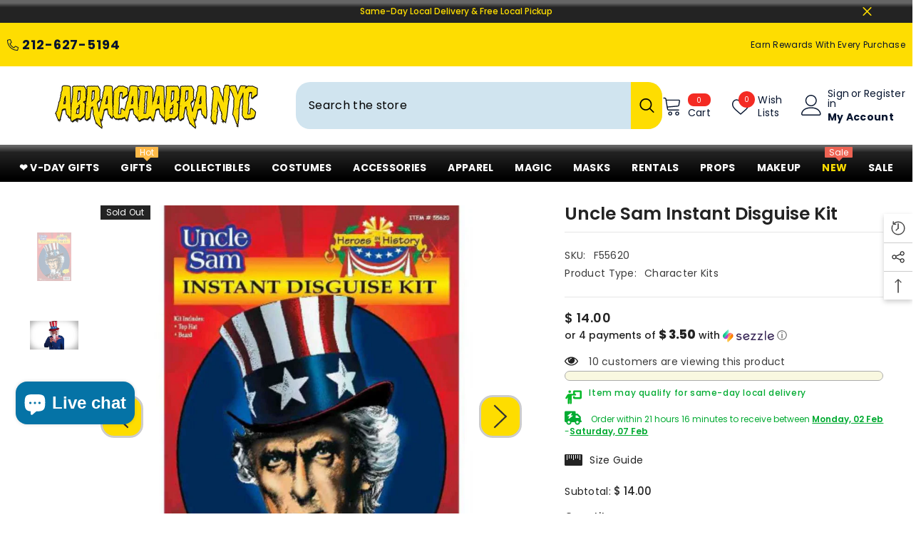

--- FILE ---
content_type: text/html; charset=utf-8
request_url: https://abracadabranyc.com/products/uncle-sam-instant-disguise-kit?view=ajax_recently_viewed&_=1769881414471
body_size: 604
content:


<div class="item">
  <a class="first-info" href="/products/uncle-sam-instant-disguise-kit" data-mobile-click><svg aria-hidden="true" focusable="false" data-prefix="fal" data-icon="external-link" role="img" xmlns="http://www.w3.org/2000/svg" viewBox="0 0 512 512" class="icon icon-external-link"><path d="M440,256H424a8,8,0,0,0-8,8V464a16,16,0,0,1-16,16H48a16,16,0,0,1-16-16V112A16,16,0,0,1,48,96H248a8,8,0,0,0,8-8V72a8,8,0,0,0-8-8H48A48,48,0,0,0,0,112V464a48,48,0,0,0,48,48H400a48,48,0,0,0,48-48V264A8,8,0,0,0,440,256ZM500,0,364,.34a12,12,0,0,0-12,12v10a12,12,0,0,0,12,12L454,34l.7.71L131.51,357.86a12,12,0,0,0,0,17l5.66,5.66a12,12,0,0,0,17,0L477.29,57.34l.71.7-.34,90a12,12,0,0,0,12,12h10a12,12,0,0,0,12-12L512,12A12,12,0,0,0,500,0Z"></path></svg>
      <img srcset="//abracadabranyc.com/cdn/shop/products/55620_2f68d68b-761e-4f38-b453-36011060a72e.jpg?v=1762526443" src="//abracadabranyc.com/cdn/shop/products/55620_2f68d68b-761e-4f38-b453-36011060a72e.jpg?v=1762526443" alt="Uncle Sam Instant Disguise Kit" loading="lazy" class="motion-reduce hidden-mobile" sizes="100px"/>
      <a class="hidden-desktop" href="/products/uncle-sam-instant-disguise-kit">
        <img srcset="//abracadabranyc.com/cdn/shop/products/55620_2f68d68b-761e-4f38-b453-36011060a72e.jpg?v=1762526443" src="//abracadabranyc.com/cdn/shop/products/55620_2f68d68b-761e-4f38-b453-36011060a72e.jpg?v=1762526443" alt="Uncle Sam Instant Disguise Kit" loading="lazy" class="motion-reduce" sizes="100px"/>
      </a></a>
    <div class="second-info">
      <div class="first product-item" data-product-id="7150781318"><a class="product-title link-underline" href="/products/uncle-sam-instant-disguise-kit">
          <span class="text">Uncle Sam Instant Disguise Kit</span>
        </a>
        <div class="product-price">
          <div class="price  price--sold-out ">
    <dl><div class="price__regular"><dd class="price__last"><span class="price-item price-item--regular">$ 14.00</span></dd>
        </div>
        <div class="price__sale"><dd class="price__compare" data-compare="0"><s class="price-item price-item--regular">$ 0.00</s></dd><dd class="price__last" data-last="1400"><span class="price-item price-item--sale">$ 14.00</span></dd></div>
        <small class="unit-price caption hidden">
            <dt class="visually-hidden">Unit price</dt>
            <dd class="price__last"><span></span><span aria-hidden="true">/</span><span class="visually-hidden">&nbsp;per&nbsp;</span><span></span></dd>
        </small>
    </dl>
</div>

        </div>
      </div>
      <a class="second" href="/products/uncle-sam-instant-disguise-kit"></a>
    </div>
</div>

--- FILE ---
content_type: text/css
request_url: https://abracadabranyc.com/cdn/shop/t/91/assets/component-grid.css?v=33686972519045475131758297179
body_size: 417
content:
.halo-grid-content:after{content:"";display:block;clear:both}.page-sidebar{position:fixed;top:0;bottom:0;padding:0;width:100%;height:100%;z-index:101;max-width:calc(100vw - 40px);opacity:1;transition:transform var(--duration-long) ease,opacity var(--duration-long) ease,visibility var(--duration-default) ease;background-color:var(--bg-white)}.sidebar-toogle{display:block;width:40px;height:40px;padding:9px 0 9px 9px;background-color:var(--color-global-darken);margin:0}.sidebar-toogle .icon{width:100%;height:100%;stroke:transparent;fill:var(--bg-grey)}.page-sidebar.page-sidebar-left{left:0;transform:translate3d(-101%,0,0)}.page-sidebar.page-sidebar-right{right:0;transform:translate3d(101%,0,0)}.page-sidebar.page-sidebar-left .halo-sidebar-close{right:-40px}.page-sidebar.page-sidebar-right .halo-sidebar-close,.product-left-sidebar.has-sidebar .page-sidebar.page-sidebar-right .halo-sidebar-close{left:-40px}body.open-mobile-sidebar{overflow:hidden}body.open-mobile-sidebar .background-overlay{opacity:1;pointer-events:all}body.open-mobile-sidebar.has-halo-loader .background-overlay{z-index:999}body.open-mobile-sidebar .page-sidebar{opacity:1;visibility:visible;transform:translateZ(0)}body.open-mobile-sidebar .halo-grid-content{overflow-x:hidden}@media (max-width: 1299px){.sidebar--layout_vertical .productGrid.column-4 .product,.sidebar--layout_vertical .productGrid.column-5 .product{width:33.33333%}.toolbar .toolbar-item .toolbar-icon.grid-4{display:none}}@media (max-width: 1199px){.sidebar--layout_horizontal .page-sidebar.page-sidebar--horizontal .sidebarBlock-content--full{left:auto;right:0}.sidebar--layout_horizontal .page-sidebar.page-sidebar--horizontal .sidebarBlock:first-child .sidebarBlock-content--full{left:0;right:auto}.halo-product-block .products-carousel.slick-dotted{margin-bottom:50px}}@media (max-width: 1100px){.sidebar--layout_vertical .productGrid.column-4 .product,.sidebar--layout_vertical .productGrid.column-5 .product,.sidebar--layout_vertical .productGrid.column-3 .product{width:50%}.toolbar .toolbar-item .toolbar-icon.grid-3{display:none}}@media (max-width: 1024px){.page-sidebar .halo-sidebar-close{opacity:0;pointer-events:none;transition:opacity var(--duration-long) ease}body.open-mobile-sidebar .page-sidebar .halo-sidebar-close{opacity:1;pointer-events:auto}.template-list-collections .sidebar-toogle{border:none;display:flex;gap:3px;width:75px;text-align:left;margin-bottom:25px}.template-list-collections .sidebar-toogle svg{width:20px}}@media (min-width: 420px){.page-sidebar{max-width:300px}}@media (min-width: 1025px){.page-sidebar{position:static;top:30px;left:unset!important;right:unset!important;bottom:unset;height:auto;transition:unset;transform:unset!important;z-index:inherit;background-color:transparent;display:inline-block;vertical-align:top;width:210px;opacity:1;visibility:visible;float:left;transition:var(--anchor-transition)}.blog-layout-default .page-sidebar{width:270px}.page-sidebar.has-sticky{position:sticky}.scroll-down .page-sidebar{top:20px}.scroll-up .page-sidebar{top:70px}.sidebar-toogle{display:none;margin-bottom:0}.page-sidebar+.page-content{width:calc(100% - 210px);padding-left:30px;float:left}.product-details.has-sidebar .page-sidebar-left{float:left}.product-details.has-sidebar .page-sidebar-right{float:right}.product-details.has-sidebar .page-sidebar+.page-content{float:none;display:inline-block}.blog-layout-default .page-sidebar+.page-content{width:calc(100% - 270px)}.page-sidebar.page-sidebar-right{float:right}.page-sidebar.page-sidebar-right+.page-content{padding-left:0;padding-right:30px}.page-sidebar.page-sidebar--horizontal{width:100%;max-width:100%;position:relative;top:unset!important;margin-bottom:15px}.page-sidebar.page-sidebar--horizontal+.page-content{padding-left:0;padding-right:0;width:100%}}@media (min-width: 1400px){.blog-layout-full-width .page-sidebar+.page-content{padding-left:60px}}
/*# sourceMappingURL=/cdn/shop/t/91/assets/component-grid.css.map?v=33686972519045475131758297179 */


--- FILE ---
content_type: text/css
request_url: https://abracadabranyc.com/cdn/shop/t/91/assets/component-slider.css?v=18320497342874123791758297180
body_size: -3
content:
slider-component{display:block;position:relative}.slider{scrollbar-color:var(--color-background-30) var(--color-background-10);-ms-overflow-style:none;scrollbar-width:none}.slider__slide{scroll-snap-align:end;flex-shrink:0}.slider-buttons{display:flex;align-items:center;justify-content:space-between;padding:0 15px}.slider-counter{font-size:var(--font-body-size);font-weight:var(--font-weight-normal);line-height:var(--body-line-height);letter-spacing:var(--body-letter-spacing);color:var(--color-text)}.slider-action{font-size:0;letter-spacing:0}.slider-button{padding:10px;cursor:pointer;width:48px;height:48px;border-radius:50%;background-color:transparent;border:1px solid var(--icon)}.slider-arrows .slider-button{position:absolute;top:50%;transform:translateY(-50%);border-color:transparent;padding:14px}.slider-arrows .slider-button.disabled{opacity:.5;pointer-events:none}.slider-button .icon{width:100%;height:100%;fill:var(--icon);stroke:transparent}.slider-button--next .icon{margin-right:-.2rem;transform:rotate(-90deg) translate(.15rem)}.slider-button--prev .icon{margin-left:-.2rem;transform:rotate(90deg) translate(-.15rem)}.slider-button+.slider-button{margin-left:10px}.slider::-webkit-scrollbar{display:none;height:.4rem;width:.4rem}.no-js .slider{-ms-overflow-style:auto;scrollbar-width:auto}.no-js .slider::-webkit-scrollbar{display:initial}.slider::-webkit-scrollbar-thumb{background-color:var(--color-background-10);border-radius:.4rem;border:0}.slider::-webkit-scrollbar-track{background:var(--color-background-30);border-radius:.4rem}@media (max-width: 1024px){.slider{position:relative;flex-wrap:inherit;overflow-x:auto;scroll-snap-type:x mandatory;scroll-behavior:smooth;scroll-padding-left:15px;-webkit-overflow-scrolling:touch}product-slider-component .container{padding-left:0;padding-right:0}product-slider-component .halo-block-header{padding-left:15px;padding-right:15px}.slider-arrows .slider-button.slider-button--prev{left:5px}.slider-arrows .slider-button.slider-button--next{right:5px}.style-arrows-8 .slider-arrows .slider-button.slider-button--prev{left:-5px}.style-arrows-8 .slider-arrows .slider-button.slider-button--next{right:-5px}}@media (max-width: 767px){.slider-arrows .slider-button.slider-button--prev{left:0}.slider-arrows .slider-button.slider-button--next{right:0}}@media (max-width: 551px){.product-block .slider--tablet+.slider-buttons{margin-top:25px}}@media (min-width: 1025px){.slider-buttons{display:none}}
/*# sourceMappingURL=/cdn/shop/t/91/assets/component-slider.css.map?v=18320497342874123791758297180 */


--- FILE ---
content_type: text/javascript
request_url: https://cdn.shopify.com/extensions/019bda01-bc82-735e-8afb-ef4d13b10a3b/multilocation-app-remix-479/assets/header-block.js
body_size: 14721
content:
document.addEventListener("DOMContentLoaded", async function () {
    // Reset the reloading flag on page load
    let bundleComponentVariantIds = [];
    let isBundle = false;
    if (typeof window.Shopify !== "undefined" && window.Shopify.routes) {
function toBoolean(val) {
    if (val === true) return true;
    if (val === false) return false;
    if (typeof val === "string") {
        return val.trim().toLowerCase() === "true";
    }
    return false;
}
 

    let metafieldSettings = {};
    window.isReloadingForFilter = false;
    try {
        // Read from script tag with type="application/json" (safer for JSON data)
        const rajsScript = document.getElementById('multiloca-settings');
        if (rajsScript && rajsScript.textContent) {
            const metafieldValue = rajsScript.textContent.trim();
            if (metafieldValue) {
                const metafieldData = JSON.parse(metafieldValue);
                metafieldSettings = { ...metafieldData };
                delete metafieldSettings.locations_arr;
            }
        } 
    } catch (error) {
        console.error('Error parsing metafield data:', error);
        console.error('Error details:', error.message);
    }
    
        const shopdomain = Shopify.shop || window.location.hostname;
        const locale = window.Shopify.locale;
        const market = document.getElementById('market-id').value;
        let callapi = false;
        const customerEnterPincode = localStorage.getItem("selected_location_pincode") || null;
        const customerEnterAddress = localStorage.getItem("selected_location_text") || null;
        const multilocaCustomKey = localStorage.getItem("multiloca_custom_key") || null;

        function getInventoryData1(key) {
            const cookies = document.cookie.split("; ");
            var settings = null;
            var cookieData = null
            for (let cookie of cookies) {
                const [ckey, value] = cookie.split("=");
                if (ckey === key) {
                    try {
                        settings = JSON.parse(decodeURIComponent(value));
                        // Check if metafieldSettings exists and is valid (not empty object)
                        if (metafieldSettings != undefined && metafieldSettings != null && metafieldSettings != '' && 
                            typeof metafieldSettings === 'object' && !Array.isArray(metafieldSettings) && Object.keys(metafieldSettings).length > 0) {
                            // Check if location_arr exists in cookie
                            const location_arr_cookie = cookies.find(cookie => cookie.includes("location_arr"));
                            const headerBlock_cookie = cookies.find(cookie => cookie.includes("haderBlock"));
                            if (location_arr_cookie) {
                                try {
                                    const location_arr_value = location_arr_cookie.split("=").slice(1).join("="); // Handle values with = in them
                                    const headerBlock_value = headerBlock_cookie.split("=").slice(1).join("="); // Handle values with = in them
                                    const location_arr = JSON.parse(decodeURIComponent(location_arr_value));
                                    
                                    // Safely parse locationPopupDescription
                                    let locationPopupDescription = metafieldSettings?.locationPopupDescription;
                                    if (typeof locationPopupDescription === 'string' && locationPopupDescription.trim()) {
                                        try {
                                            locationPopupDescription = JSON.parse(locationPopupDescription);
                                        } catch (e) {
                                            locationPopupDescription = { defaultval: 'Shop from Location' };
                                        }
                                    } else if (locationPopupDescription && typeof locationPopupDescription === 'object') {
                                        // Check if defaultval is empty and set default
                                        const defaultval = locationPopupDescription.defaultval;
                                        if (!defaultval || (typeof defaultval === 'string' && defaultval.trim() === '')) {
                                            locationPopupDescription = { defaultval: 'Shop from Location' };
                                        }
                                    } else {
                                        locationPopupDescription = { defaultval: 'Shop from Location' };
                                    }
                                    
                                    // Safely parse locationPopupHeader
                                    let locationPopupHeader = metafieldSettings?.locationPopupHeader;
                                    if (typeof locationPopupHeader === 'string' && locationPopupHeader.trim()) {
                                        try {
                                            locationPopupHeader = JSON.parse(locationPopupHeader);
                                        } catch (e) {
                                            locationPopupHeader = { defaultval: 'Shop from Location' };
                                        }
                                    } else if (locationPopupHeader && typeof locationPopupHeader === 'object') {
                                        // Already an object, use it as-is
                                        locationPopupHeader = locationPopupHeader;
                                    } else {
                                        locationPopupHeader = { defaultval: 'Shop from Location' };
                                    }
                                    
                                    // Safely parse showSettingsHeader
                                    let showSettingsHeader = metafieldSettings?.showSettingsHeader;
                                    if (typeof showSettingsHeader === 'string' && showSettingsHeader.trim()) {
                                        try {
                                            showSettingsHeader = JSON.parse(showSettingsHeader);
                                        } catch (e) {
                                            showSettingsHeader = { address: false, phone: true, notes: true, directions: true, googleRatingTimeing: true };
                                        }
                                    } else if (!showSettingsHeader || typeof showSettingsHeader !== 'object') {
                                        showSettingsHeader = { address: true, phone: true, notes: true, directions: false, googleRatingTimeing: true };
                                    }
                                    
                                    cookieData = {
                                        locations_arr : location_arr,
                                        locationFilterSetting : {
                                            enableGeolocationSearch:`${metafieldSettings?.enableGeolocationSearch}`,
                                            // googleMapsAPIKey:metafieldSettings?.googleMapsAPIKey,
                                            locationRadius:`${metafieldSettings?.locationRadius}`,
                                            locationRadiusValues:metafieldSettings?.locationRadiusValues,
                                            collectionPageProductSelector :metafieldSettings?.collectionPageProductSelector || '',
                                            enabledInventoryApi :`${metafieldSettings?.enabledInventoryApi}` || "false",
                                        },
                                        locationDetection:metafieldSettings?.locationDetection,
                                        addressPrepopulation:`${metafieldSettings?.addressPrepopulation}`,
                                        headerBlockstyle :metafieldSettings?.headerBlockstyle,
                                        headerBlock :headerBlock_value ? `${headerBlock_value}` : "",
                                        showSettingsHeader : JSON.stringify(showSettingsHeader) ?? '[]',
                                        headerSettingsPriority :metafieldSettings?.headerSettingsPriority,
                                        hideOutofStockItems :`${metafieldSettings?.hideOutofStockItems}`,
                                        purchaseFromOneLocation :`${metafieldSettings?.purchaseFromOneLocation}`,
                                        pushDownOutofStockItems :metafieldSettings?.pushDownOutofStockItems,
                                        enabledOtherLocationMessage : toBoolean(metafieldSettings?.enabledOtherLocationMessage),
                                        locationPopup :`${metafieldSettings?.locationPopup}`,
                                        locationPopupstyle :metafieldSettings?.locationPopupstyle,
                                        headerBlockIcon :`${metafieldSettings?.headerBlockIcon}`,
                                        locationPopupHeader : locationPopupHeader?.defaultval ?locationPopupHeader?.defaultval :'Shop from Location',
                                        locationPopupDescription : locationPopupDescription?.defaultval ?locationPopupDescription?.defaultval : 'Shop from Location',
                                        quantityBasedOnLocation :`${metafieldSettings?.quantityBasedOnLocation}` || "false",
                                        enabledSmartCollectionFilter :`${metafieldSettings?.enabledSmartCollectionFilter}` || "false",
                                        otherLocationMessage : (() => {
                                            const msg = metafieldSettings?.otherLocationMessage;
                                            if (typeof msg === 'string' && msg.trim()) {
                                                try {
                                                    const parsed = JSON.parse(msg);
                                                    return parsed?.defaultval || msg;
                                                } catch (e) {
                                                    return msg;
                                                }
                                            }
                                            return msg || "✔ Available in other locations";
                                        })(),
                                        notAvailableMessage : (() => {
                                            const msg = metafieldSettings?.notAvailableMessage;
                                            if (typeof msg === 'string' && msg.trim()) {
                                                try {
                                                    const parsed = JSON.parse(msg);
                                                    return parsed?.defaultval || msg;
                                                } catch (e) {
                                                    return msg;
                                                }
                                            }
                                            return msg || "Out of Stock";
                                        })(),
                                        availableMessage : (() => {
                                            const msg = metafieldSettings?.availableMessage;
                                            if (typeof msg === 'string' && msg.trim()) {
                                                try {
                                                    const parsed = JSON.parse(msg);
                                                    return parsed?.defaultval || msg;
                                                } catch (e) {
                                                    return msg;
                                                }
                                            }
                                            return msg || "✔ Available";
                                        })(),
                                    }
                                    return cookieData;
                                } catch (parseError) {
                                    console.error('Error parsing location_arr from cookie:', parseError);
                                    return null;
                                }
                            } else {
                                // location_arr not found in cookie
                                return null;
                            }
                        } else {
                            // metafieldSettings is not valid
                            return null;
                        }
                    
                    } catch (e) {
                        console.error('Error parsing JSON from cookie:', e);
                        console.error('Invalid JSON:', value); // Log the problematic JSON
                        return null; // Return null or handle the error gracefully
                    }
                }
            }
            return null; // Return null if cookie not found
        }

        var enabledSmartCollectionFilter = false;
        // Global variables for inventory status messages        
        let noDataMessage = 'No data for selected variant';
        let otherLocationMessage = '✔ Available in other locations';
        let notAvailableMessage = 'Out of Stock';
        let availableMessage = '✔ Available';
        let enabledOtherLocationMessage = false;
        let purchaseOneLocationToast = 'Items you are purchasing are availabe at the location you are choosing. Are you sure you want to switch location.';
        let someProductAvailableMessage = 'The following items in your cart are not available at Selected location. You can remove unavailable items from your cart and continue...';
        let purchaseFromOneLocation = 'false';
        let hideOutofStockItems = 'false';
        let pushDownOutofStockItems = 'false';
        let locationSelectionType = '';
        let addressPrepopulation = 'false';
        let PickeasyIntegration = 'false';
        let enabledFullfillment = 'false';
        let addToCartSelector = '';
        let quantityBasedOnLocationoutside = 'false';
        let disablebtnOutofStockItems = 'false';
        let enabledInventoryApi = 'false';
        let collectionPageProductSelector = '';
        var inventoryDataCache = null;
        var inventoryDataPromise = null;


        function setInventoryData1(key, value) {
            const locations_arr = value.settings.locations_arr || [];
            const setLocation = localStorage.getItem("selected_location");
            const headerBlockstyle = value.settings.headerBlockstyle || '';
            const headerBlock = value.settings.headerBlock || '';
            const showSettingsHeader = value.settings.showSettingsHeader || '[]';
            const headerSettingsPriority = value.settings.headerSettingsPriority || [];
            const hideOutofStockItems = value.settings.hideOutofStockItems || 'false';
            const pushDownOutofStockItems = value.settings.pushDownOutofStockItems || 'false';
            const enableGeolocationSearch = value.settings?.locationFilterSetting?.enableGeolocationSearch ?? 'false';
            const locationDetection = value.settings?.locationDetection ?? 'false';
            const purchaseFromOneLocation = value.settings?.purchaseFromOneLocation ?? 'false';
            const locationPopup = value.settings?.locationPopup ?? 'false';
            const locationPopupstyle = value.settings?.locationPopupstyle ?? 'false';
            const locationPopupHeader = value.settings?.locationPopupHeader;
            const locationPopupDescription = value.settings?.locationPopupDescription;
            const quantityBasedOnLocation = value.settings?.quantityBasedOnLocation ?? 'false';
            const locationRadius = value.settings?.locationFilterSetting?.locationRadius ?? 'false';
            const locationRadiusValues = value.settings?.locationFilterSetting?.locationRadiusValues ?? '{}';
            const headerDisabled = value.settings?.headerDisabled ?? 'false';
            otherLocationMessage = value.settings?.otherLocationMessage ?? '✔ Available in other locations';
            notAvailableMessage = value.settings?.notAvailableMessage ?? 'Out of Stock';
            availableMessage = value.settings?.availableMessage ?? '✔ Available';
            purchaseOneLocationToast = value.settings?.purchaseOneLocationToast ?? 'Items you are purchasing are availabe at the location you are choosing. Are you sure you want to switch location.';
            someProductAvailableMessage = value.settings?.someProductAvailableMessage ?? 'The following items in your cart are not available at Selected location. You can remove unavailable items from your cart and continue...';
            const addressPrepopulation = value.settings?.addressPrepopulation ?? 'false';
            const cookieData = {
                locations_arr,
                selected_location: setLocation,
                headerBlockstyle,
                headerBlock,
                showSettingsHeader,
                headerSettingsPriority,
                hideOutofStockItems,
                pushDownOutofStockItems,
                locationFilterSetting : {
                    enableGeolocationSearch,
                    locationRadius,
                    locationRadiusValues
                },
                locationDetection,
                purchaseFromOneLocation,
                locationPopup,
                locationPopupstyle,
                locationPopupHeader,
                locationPopupDescription,
                quantityBasedOnLocation,
                headerDisabled,
                otherLocationMessage,
                notAvailableMessage,
                availableMessage,
                purchaseOneLocationToast,
                someProductAvailableMessage,
                addressPrepopulation
            }
            // const setdata = encodeURIComponent(JSON.stringify(cookieData));
            // const expiryDate = new Date();
            // expiryDate.setMinutes(expiryDate.getMinutes() + 60);
            // document.cookie = `${key}=${setdata}; expires=${expiryDate.toUTCString()}; path=/`;
        }

        const getloc_inventory_stock = async () => {
            try {
                var variant_id = 0;
                var fromgeoblock = true;
                var product_id = 0;
                const url = `https://multiloca.info/api/get-loc-inventory-stock?shopdomain=${encodeURIComponent(shopdomain)}&variant_id=${encodeURIComponent(variant_id)}&locale=${encodeURIComponent(locale)}&fromgeoblock=${encodeURIComponent(fromgeoblock)}&product_id=${encodeURIComponent(product_id)}&market=${encodeURIComponent(market)}&customerEnterPincode=${encodeURIComponent(customerEnterPincode)}&customerEnterAddress=${encodeURIComponent(customerEnterAddress)}&multilocaCustomKey=${encodeURIComponent(multilocaCustomKey)}`;
                const result = await fetch(url, {
                    method: 'GET',
                });
                if (!result.ok) {
                    throw new Error(`HTTP error! Status: ${result.status}`);
                }
                const data = await result.json();
                // set the location_arry at the cookie data
                const location_arr = data?.settings?.locations_arr;
                if (location_arr) {
                    const expiryDate = new Date();
                    expiryDate.setMinutes(expiryDate.getMinutes() + 60);
                    document.cookie = `location_arr=${JSON.stringify(location_arr)}; expires=${expiryDate.toUTCString()}; path=/`;
                    document.cookie = `haderBlock=${data?.settings?.headerBlock}; expires=${expiryDate.toUTCString()}; path=/`;
                }
                return data;
            } catch (error) {
                console.error('Error:', error);
            }
        }

        // Add a function to observe DOM changes and detect when an element is added
        function waitForElement(selector, callback) {
            // Check if element already exists
            const element = document.querySelector(selector);
            if (element) {
                callback(element);
                return;
            }

            // If not, set up a mutation observer to watch for it
            const observer = new MutationObserver((mutations) => {
                const element = document.querySelector(selector);
                if (element) {
                    observer.disconnect();
                    callback(element);
                }
            });

            // Start observing the document with the configured parameters
            observer.observe(document.body, {
                childList: true,
                subtree: true
            });
        }

        function executeLocationChange(selectedLocationId, locationData = null) {
            // Save the selected location to LocalStorage
            localStorage.setItem("selected_location", selectedLocationId);
            try {
                window.multilocation.PickeasyIntegration(PickeasyIntegration, selectedLocationId, locationData);
            } catch (error) {
                console.error('Error saving selected location:', error);
            }

            // Update dropdown if it exists
            const locationNamesDropDownselect = document.getElementById("locationNamesDropDownselect");
            if (locationNamesDropDownselect) {
                locationNamesDropDownselect.value = selectedLocationId;
            }

            // Update header display
            const locationshowonheader = document.getElementById("location-popup-header-id");
            if (locationshowonheader) {
                if (locationData && locationData.node) {
                    // Location data from drawer/popup
                    locationshowonheader.textContent = locationData.node.name;
                } else {
                    // Find location name from locationarr
                    const location = locationarr.find(loc => loc.node.id.split('/').pop() === selectedLocationId);
                    if (location) {
                        locationshowonheader.textContent = location.node.name;
                    }
                }
            }

            // Get all product pages' radio buttons that match the selected location
            const matchingRadioButtons = document.querySelectorAll(`input[name="selected_location"][value="${selectedLocationId}"]`);
            matchingRadioButtons.forEach(radio => {
                radio.checked = true;

                // Dispatch a custom click event to ensure any associated event handlers run
                const clickEvent = new Event('change', { bubbles: true });
                radio.dispatchEvent(clickEvent);

                // Apply styling if needed
                if (locationSelectionType === 'colorinversion') {
                    const locationCard = radio.closest(".location-card-listview");
                    if (locationCard) {
                        // Reset all cards
                        const allLocationCards = document.querySelectorAll(".location-card-listview");
                        allLocationCards.forEach(card => {
                            card.style.removeProperty('background-color');
                            card.style.removeProperty('color');
                        });
                        // Style the selected card
                        locationCard.style.backgroundColor = "rgb(var(--color-foreground))";
                        locationCard.style.color = "rgb(var(--color-background))";
                    }
                }
            });

            const dropdownGeoView = document.querySelector('.location-dropdown-header');
            if (dropdownGeoView) {
                const locationshowonheader = document.querySelector(".location-dropdown-header");
                const body = document.querySelector(".location-dropdown-body");

                locationshowonheader.innerHTML = "";
                const nameSpan = document.createElement("span");
                nameSpan.textContent = locationData.node.name;
                locationshowonheader.appendChild(nameSpan);
                let arrow = document.createElement("span");
                arrow.classList.add("location-dropdown-arrow");
                arrow.textContent = "▾";
                arrow.style.marginLeft = "8px";
                locationshowonheader.appendChild(arrow);
                if (body) body.hidden = true;
            }

            // Call showlocations function if it's accessible
            if (window.multiLocationShowLocations) {
                window.multiLocationShowLocations(selectedLocationId);
            }

            // Dispatch a custom event that other scripts can listen for
            const event = new CustomEvent('locationChanged', {
                detail: { locationId: selectedLocationId }
            });
            document.dispatchEvent(event);

            updateCollectionInventory({
                collectionPageProductSelector: collectionPageProductSelector,
                enabledInventoryApi: enabledInventoryApi,
                hideOutofStockItems: hideOutofStockItems,
                pushDownOutofStockItems: pushDownOutofStockItems,
                disablebtnOutofStockItems: disablebtnOutofStockItems
            });

            // Reload page to apply location filter
            // if (enabledSmartCollectionFilter === true || enabledSmartCollectionFilter === 'true') {
            //     setTimeout(() => {
            //         window.location.reload();
            //     }, 500);
            // }

            console.log("Location changed to:", selectedLocationId);
        }

        async function handleLocationChange(selectedLocationId, locationData = null, source = 'dropdown', purchaseFromOneLocation = 'false') {
            const previosLocationid = localStorage.getItem("selected_location");

            if (purchaseFromOneLocation == 'true') {
                if (previosLocationid && previosLocationid !== selectedLocationId) {
                    const existingCartResponse = await fetch(`/cart.js`);
                    const existingCartData = await existingCartResponse.json();
                    const existingNoteAttributes = existingCartData.attributes || {};
                    let locationNotesAttribute = existingNoteAttributes['location_notes'];

                    if (existingCartData.items.length == 0) {
                        locationNotesAttribute = '';
                    }

                    if (!locationNotesAttribute) {
                        // No existing location notes, proceed with change
                        // executeLocationChange(selectedLocationId, locationData);
                    } else {
                        const existingNotes = locationNotesAttribute;
                        const existingLocationIds = existingNotes.split(',').map(item => item.split(':')[1]);

                        if (existingCartData.items.length != 0) {
                            if (existingLocationIds.length > 0) {
                                if (!existingLocationIds.includes(selectedLocationId)) {
                                    // Revert the selection based on source
                                    if (source === 'dropdown') {
                                        const previousLocationOption = document.querySelector(`option[value="${previosLocationid}"]`);
                                        if (previousLocationOption) {
                                            previousLocationOption.selected = true;
                                        }
                                    } else if (source === 'drawer') {
                                        // Update drawer selection back to previous
                                        const allLocationCards = document.querySelectorAll(".location-card-drawer-list-view-selected");
                                        allLocationCards.forEach(card => {
                                            card.classList.remove("location-card-drawer-list-view-selected");
                                            card.classList.add("location-card-drawer-list-view");
                                        });
                                        const previousCard = document.querySelector(`[data-location-id="${previosLocationid}"]`);
                                        if (previousCard) {
                                            previousCard.classList.remove("location-card-drawer-list-view");
                                            previousCard.classList.add("location-card-drawer-list-view-selected");
                                        }
                                    }else if(source === "dropdownGeoView"){
                                        document.querySelector('.location-dropdown-header').setAttribute('data-location-name', previosLocationid);
                                    }

                                    const previousLocationRadio = document.querySelector(`input[name="selected_location"][value="${previosLocationid}"]`);
                                    if (previousLocationRadio) {
                                        previousLocationRadio.checked = true;
                                    }

                                    // Show cart clear toast
                                    window.multilocation.showToast(purchaseOneLocationToast, selectedLocationId, locationData, shopdomain, someProductAvailableMessage, executeLocationChange);
                                    return false;
                                }
                            }
                        }
                    }
                }
            }

            // If we reach here, proceed with the location change
            executeLocationChange(selectedLocationId, locationData);
            return true;
        }
        const display_location_stock = async (variant_id, baseUrl, changecallapi = false) => {
            let cached = getInventoryData1("location_arr");

            if (cached) {
                // Use cached data
                if (cached != undefined && cached != null && cached != '' ) {
                    callapi = false;
                    cached = { settings: cached };
                } else {
                    callapi = true;
                }
            } else {
                callapi = true;
            }
            if (changecallapi) {
                callapi = true;
            }
        
            if(callapi){
                cached = await getloc_inventory_stock();
            }
            // if (callapi) {
                // setInventoryData1("savedlocation", cached);
            // }
            // const cached = await getloc_inventory_stock();
    
            const invntorydata = cached?.settings;

            enabledFullfillment = invntorydata?.enabledFullfillment;
            addToCartSelector = invntorydata?.addToCartSelector ?? '';
            quantityBasedOnLocationoutside = invntorydata?.quantityBasedOnLocation ?? 'false';
            // Extract translation variables from API response
            // Use translations from window.theme.strings (exposed via Liquid), fallback to API settings, then to defaults
            const themeStrings = window.theme?.strings || {};
            // Helper function to decode HTML entities
            function decodeHtmlEntities(text) {
                if (!text) return text;
                const textarea = document.createElement('textarea');
                textarea.innerHTML = text;
                return textarea.value;
            }
            // Use API settings if provided, otherwise use translations, with English fallback
            const showDirectionText = decodeHtmlEntities(invntorydata?.locationSettings?.showDirectionText) || decodeHtmlEntities(themeStrings.getDirections) || 'Get Directions';
            const locationPopup = invntorydata?.locationPopup;
            const locationPopupstyle = invntorydata?.locationPopupstyle;
            const locationPopupHeader = invntorydata?.locationPopupHeader;
            const locationPopupDescription = invntorydata?.locationPopupDescription ?? '';
            noDataMessage = invntorydata?.noDataMessage ?? noDataMessage;
            otherLocationMessage = invntorydata?.otherLocationMessage ?? otherLocationMessage;
            notAvailableMessage = invntorydata?.notAvailableMessage ?? notAvailableMessage;
            availableMessage = invntorydata?.availableMessage ?? availableMessage;
            enabledOtherLocationMessage = toBoolean(invntorydata?.enabledOtherLocationMessage);
            var locationarr = invntorydata?.locations_arr
            window.locationarr = locationarr;
            locationSelectionType = invntorydata?.locationSelectionType;
            const headerBlock = invntorydata?.headerBlock;
            const headerBlockstyle = invntorydata?.headerBlockstyle;
            const enableGeolocationSearch = invntorydata?.locationFilterSetting?.enableGeolocationSearch ?? 'false';
            const encrypted_google_map_api_key = invntorydata?.locationFilterSetting?.google_api_key ?? '';
            const google_map_api_key = window.multilocation?.decrypt ? window.multilocation.decrypt(encrypted_google_map_api_key) : encrypted_google_map_api_key;
            const distanceIN = invntorydata?.distanceIN;
            const showSettingsHeaderres = invntorydata?.showSettingsHeader ?? '[]';
            const locationDetection = invntorydata?.locationDetection ?? 'false';
            const locationRadius = invntorydata?.locationFilterSetting?.locationRadius ?? 'false';
            const locationRadiusValues = invntorydata?.locationFilterSetting?.locationRadiusValues ?? '0';
            const autoSelectFirstLocation = invntorydata?.autoSelectFirstLocation ?? 'false';
            purchaseOneLocationToast = invntorydata?.purchaseOneLocationToast ?? 'Items you are purchasing are availabe at the location you are choosing. Are you sure you want to switch location.';
            purchaseFromOneLocation = invntorydata?.purchaseFromOneLocation ?? 'false';
            someProductAvailableMessage = invntorydata?.someProductAvailableMessage ?? 'The following items in your cart are not available at Selected location. You can remove unavailable items from your cart and continue...';
            hideOutofStockItems = invntorydata?.hideOutofStockItems ?? 'false';
            pushDownOutofStockItems = invntorydata?.pushDownOutofStockItems ?? 'false';
            enabledSmartCollectionFilter = invntorydata?.enabledSmartCollectionFilter;
            const vercelcountry = invntorydata?.locationFilterSetting?.vercelcountry ?? ''; 
            const vercellatitude = invntorydata?.locationFilterSetting?.vercellatitude ?? '';
            const vercellongitude = invntorydata?.locationFilterSetting?.vercellongitude ?? '';
            const locationBasedonNearest = invntorydata?.locationFilterSetting?.locationBasedonNearest ?? 'false';
            const openNowLabel = decodeHtmlEntities(invntorydata?.locationSettings?.openNowLabel) || decodeHtmlEntities(themeStrings.openNow) || 'Open Now';
            const ratingsLabel = decodeHtmlEntities(invntorydata?.locationSettings?.ratingsLabel) || decodeHtmlEntities(themeStrings.ratings) || 'Ratings';
            const closedLabel = decodeHtmlEntities(invntorydata?.locationSettings?.closedLabel) || decodeHtmlEntities(themeStrings.closed) || 'Closed';
            const customCSS = invntorydata?.locationSettings?.customCSS || '';
            if (customCSS) {
                const styleElement = document.createElement('style');
                styleElement.innerHTML = customCSS;
                document.head.appendChild(styleElement);
            }

            // Get day names from translations
            const dayNames = invntorydata?.locationSettings?.dayNames || (themeStrings.days ? {
                Monday: decodeHtmlEntities(themeStrings.days.monday) || 'Monday',
                Tuesday: decodeHtmlEntities(themeStrings.days.tuesday) || 'Tuesday',
                Wednesday: decodeHtmlEntities(themeStrings.days.wednesday) || 'Wednesday',
                Thursday: decodeHtmlEntities(themeStrings.days.thursday) || 'Thursday',
                Friday: decodeHtmlEntities(themeStrings.days.friday) || 'Friday',
                Saturday: decodeHtmlEntities(themeStrings.days.saturday) || 'Saturday',
                Sunday: decodeHtmlEntities(themeStrings.days.sunday) || 'Sunday'
            } : {
                Monday: 'Monday',
                Tuesday: 'Tuesday',
                Wednesday: 'Wednesday',
                Thursday: 'Thursday',
                Friday: 'Friday',
                Saturday: 'Saturday',
                Sunday: 'Sunday'
            });
            const quantityBasedOnLocation = invntorydata?.quantityBasedOnLocation ?? 'false';
            const headerBlockIcon = invntorydata?.headerBlockIcon ?? 'false';
            const headerDisabled = invntorydata?.headerDisabled;
            const geolocationtype = invntorydata?.geolocationtype;
            addressPrepopulation = invntorydata?.addressPrepopulation ?? 'false';
            PickeasyIntegration = invntorydata?.locationFilterSetting?.PickeasyIntegration ?? 'false';
            disablebtnOutofStockItems = invntorydata?.disablebtnOutofStockItems ?? 'false';
            enabledInventoryApi = invntorydata?.locationFilterSetting?.enabledInventoryApi ?? 'false';
            collectionPageProductSelector = invntorydata?.locationFilterSetting?.collectionPageProductSelector ?? '';
            isBundle = invntorydata?.isBundle ?? false;
            updateCollectionInventory({
                collectionPageProductSelector: collectionPageProductSelector,
                enabledInventoryApi: enabledInventoryApi,
                hideOutofStockItems: hideOutofStockItems,
                pushDownOutofStockItems: pushDownOutofStockItems,
                disablebtnOutofStockItems: disablebtnOutofStockItems
            });

            // Apply filter on initial load if we're on a collection page
            setTimeout(() => {
                if (!window.isReloadingForFilter) {
                    applySmartFilterOnNavigation();
                }
            }, 1000);

            if (!window.multilocation) {
                window.multilocation = {};
            }
            
            window.multilocation.setting = {
                quantityBasedOnLocation: quantityBasedOnLocation || 'false'
            };


            // Apply conditional display based on headerDisabled setting
            const locationheaderblock = document.getElementById("locationNamesDropDown");
            if (locationheaderblock) {
                if (headerDisabled === true || headerDisabled === 'true') {
                    locationheaderblock.style.display = 'none';
                } else {
                    locationheaderblock.style.display = 'block';
                }
            }
            // const headerSettingsPriority = JSON.parse(invntorydata?.headerSettingsPriority);
            let headerSettingsPriority = [];
            try {
                if (invntorydata?.headerSettingsPriority) {
                    if (typeof invntorydata.headerSettingsPriority === 'string') {
                        headerSettingsPriority = JSON.parse(invntorydata.headerSettingsPriority);
                    } else if (Array.isArray(invntorydata.headerSettingsPriority)) {
                        headerSettingsPriority = invntorydata.headerSettingsPriority;
                    }
                }
            } catch (error) {
                console.error('Error parsing headerSettingsPriority:', error);
                headerSettingsPriority = ["Show location address", "Show location phone number", "Show location notes", "Show location directions","Show Google Rating and Business Hours"];
            }

            let cust_lat, cust_lng, country;
            if (callapi === false) { await new Promise(resolve => setTimeout(resolve, 200)); }
            ({ cust_lat, cust_lng, country } = await window.multilocation.locationDetection(locationDetection, vercelcountry, vercellatitude, vercellongitude));
 
            function haversineDistance(lat1, lon1, lat2, lon2) {
                const toRadians = (degrees) => degrees * (Math.PI / 180);
                const R = 6371;
                const dLat = toRadians(lat2 - lat1);
                const dLon = toRadians(lon2 - lon1);
                const a = Math.sin(dLat / 2) * Math.sin(dLat / 2) +
                    Math.cos(toRadians(lat1)) * Math.cos(toRadians(lat2)) *
                    Math.sin(dLon / 2) * Math.sin(dLon / 2);
                const c = 2 * Math.atan2(Math.sqrt(a), Math.sqrt(1 - a));
                let distance = R * c;
                if (distanceIN === 'false') {
                    distance *= 0.621371;
                }
                return distance;
            }


            function setdistance() {
                locationarr.forEach((loc) => {
                    let locCoords = [0, 0];// = //loc.location_cordinates ? loc.location_cordinates.split(',') : [];
                    locCoords[0] = parseFloat(loc.node.address.latitude);//parseFloat(locCoords[0]);
                    locCoords[1] = parseFloat(loc.node.address.longitude);//parseFloat(locCoords[1]);
                    loc.distance = haversineDistance(parseFloat(cust_lat), parseFloat(cust_lng), locCoords[0], locCoords[1]);
                    if (Number.isNaN(loc.distance)) {
                        loc.distance = '-';
                    }
                });
            }

            window.multilocation.locationBasedonNearest(locationBasedonNearest, cust_lat, cust_lng, locationarr, setdistance);

            if (locationRadius === 'true') {
                setdistance();
                const selectedLocationId = localStorage.getItem("selected_location");
                locationarr = locationarr.filter((loc) => {
                    const radiusMap = JSON.parse(locationRadiusValues || '{}');
                    const radiusForLoc = parseFloat(radiusMap[loc.node.id.split('/').pop()] || '0');
                    const isOutsideRadius = radiusForLoc && loc.distance > radiusForLoc;
                    if (isOutsideRadius && selectedLocationId === loc.node.id.split('/').pop()) {
                        localStorage.removeItem("selected_location");
                    }
                    return !isOutsideRadius;
                });

            }
 
            let showSettingsHeader;
            try {
                showSettingsHeader = JSON.parse(showSettingsHeaderres);
            } catch (error) {
                showSettingsHeader = []; // Fallback to an empty array
            }

            window.locationPopupData = {
                locationPopup,
                locationPopupstyle,
                locationSelectionType,
                locationPopupHeader,
                locationPopupDescription,
                locationarr,
                purchaseFromOneLocation,
                purchaseOneLocationToast,
                someProductAvailableMessage,
                addressPrepopulation,
                PickeasyIntegration
            };

            if (autoSelectFirstLocation === 'true' && locationarr.length > 0 && !localStorage.getItem("selected_location")) {
                const firstLocationId = locationarr[0].node.id.split('/').pop();
                localStorage.setItem("selected_location", firstLocationId);

                const locationNamesDropDownselect = document.getElementById("locationNamesDropDownselect");
                if (locationNamesDropDownselect) {
                    locationNamesDropDownselect.value = firstLocationId;
                }

                const locationshowonheader = document.getElementById("location-popup-header-id");
                if (locationshowonheader) {
                    locationshowonheader.textContent = locationarr[0].node.name;
                }

                if (window.multiLocationShowLocations) {
                    window.multiLocationShowLocations(firstLocationId);
                }

                const event = new CustomEvent('locationChanged', {
                    detail: { locationId: firstLocationId }
                });
                document.dispatchEvent(event);
            }

            // const locationNamesDropDown = document.getElementById("locationNamesDropDown");
            let locationNamesDropDown;
            const targetElementID = document.getElementById("targetElementID");

            const isEmbedActive = document.querySelector('.is-header-embed-active');
            const isBlockActive = document.querySelector('.is-header-block-active');

            if(isEmbedActive && isBlockActive){
                locationNamesDropDown = document.getElementById("locationNamesDropDown");
            } else if(isEmbedActive){
                const multilocationBlock = document.createElement("div");
                multilocationBlock.id = "multilocationBlock";
                multilocationBlock.classList.add("multilocation-block");
                locationNamesDropDown = document.createElement("div");
                locationNamesDropDown.id = "locationNamesDropDown";
                locationNamesDropDown.classList.add("header-location-dropdown");
                locationNamesDropDown.textContent = "Loading....!";
                const targetedElement = document.querySelector(targetElementID.value);
                const targetPosition = document.getElementById("targetPosition").value || 'append';
                const multilocationIcon = document.getElementById("multi-loca-icon");
                if(multilocationIcon){
                    const EmbedmultilocationIcon = multilocationIcon;
                    multilocationIcon.remove();
                    multilocationBlock.appendChild(EmbedmultilocationIcon);
                }
                multilocationBlock.appendChild(locationNamesDropDown);
                if(targetedElement){
                    if(targetPosition === 'append'){
                        targetedElement.appendChild(multilocationBlock);
                    }
                    if(targetPosition === 'prepend'){
                        targetedElement.prepend(multilocationBlock);
                    }
                    if(targetPosition === 'before'){
                        targetedElement.parentNode.insertBefore(multilocationBlock, targetedElement);
                    }
                    if(targetPosition === 'after'){
                        targetedElement.parentNode.insertBefore(multilocationBlock, targetedElement.nextSibling);
                    }
                }
            } else if(isBlockActive){
                locationNamesDropDown = document.getElementById("locationNamesDropDown");
            }

            const conatinerforall = document.createElement("div");
            const locationNamesDropDownselect = document.createElement("select");
            if (locationNamesDropDown && headerBlock === 'true' && (headerDisabled !== true || headerDisabled !== 'true')) {
                const headerIconRef = document.getElementById("multi-loca-icon");
                if (headerIconRef && headerBlockIcon === 'true') headerIconRef.style.display = 'inline-block';

                locationNamesDropDown.innerHTML = "";
                const locations_arr = locationarr;

                window.multilocaHeaderEvent = async function (selectedLocationId) {
                    await handleLocationChange(selectedLocationId, null, 'dropdown', "false");
                };

                if (headerBlockstyle === 'dropdown') {
                    locationNamesDropDownselect.id = "locationNamesDropDownselect";
                    locationNamesDropDownselect.name = "selected_location";
                    locationNamesDropDownselect.classList.add("location-dropdown");
                    const option = document.createElement("option");
                    option.value = "";
                    option.textContent = "Select a location";
                    locationNamesDropDownselect.appendChild(option);
                    for (const location of locations_arr) {
                        const option = document.createElement("option");
                        option.value = location?.node ? location?.node?.id?.split('/').pop() : location?.id?.split('/').pop();
                        option.textContent = location?.node ? location?.node?.name : location?.name;
                        locationNamesDropDownselect.appendChild(option);
                    }
                    locationNamesDropDown.appendChild(locationNamesDropDownselect);

                    // Sync dropdown selection with radio button selection
                    locationNamesDropDownselect.addEventListener('change', async function () {
                        const selectedLocationId = locationNamesDropDownselect.value;
                        await handleLocationChange(selectedLocationId, locations_arr, 'dropdown', purchaseFromOneLocation);
                    });
                }

                if (headerBlockstyle === 'popup') {
                    const locationshowonheader = document.createElement("div");
                    locationshowonheader.classList.add("location-popup-header");
                    locationshowonheader.id = "location-popup-header-id";
                    const savelocationid = localStorage.getItem("selected_location");
                    if (savelocationid == null || savelocationid == undefined || savelocationid == 'undefined' || savelocationid == '') {
                        locationshowonheader.textContent = "Select a location";
                    } else {
                        for (const location of locations_arr) {
                            if (location.node.id.split('/').pop() == savelocationid) {
                                locationshowonheader.textContent = location.node.name;
                            }
                        }
                    }
                    locationNamesDropDown.appendChild(locationshowonheader);
                    locationshowonheader.addEventListener("click", function () {
                        document.dispatchEvent(new CustomEvent("openLocationPopup"));
                    });
                }

                if (headerBlockstyle === 'drawer') {
                    window.multilocation.headerdrawer(locations_arr, display_location_stock, enableGeolocationSearch, showDirectionText, headerSettingsPriority, showSettingsHeader, handleLocationChange, purchaseFromOneLocation, enabledSmartCollectionFilter, openNowLabel, ratingsLabel, closedLabel, dayNames, google_map_api_key, locationNamesDropDown, haversineDistance);
                }

                if (headerBlockstyle === 'searchDropdown') {
                    // For pincode mode, we hide the initial list, awaiting user input
                    const dropdownEl = window.multilocation.createLocationDropdown(locations_arr,handleLocationChange, purchaseFromOneLocation,google_map_api_key,geolocationtype);
                    // If pincode mode, ensure initial list is empty
                    try {
                        if (geolocationtype === 'pincode') {
                            const listEl = dropdownEl.querySelector('.location-list');
                            if (listEl) listEl.innerHTML = '';
                        }
                    } catch (e) {}
                    locationNamesDropDown.appendChild(dropdownEl);
                }

                // After appending the dropdown to the DOM

                // updateCollectionInventory();
                // locationNamesDropDownselect.addEventListener('change', async function () {
                //     const selectedLocationId = locationNamesDropDownselect.value;
                //     await handleLocationChange(selectedLocationId, null, 'dropdown', purchaseFromOneLocation);
                // });
            } else {
                locationNamesDropDown.innerHTML = "";
            }

            const savedLocationId = localStorage.getItem("selected_location");
            if (savedLocationId) {
                locationNamesDropDownselect.value = savedLocationId;
            }
        }

        // Wait for the header location dropdown to be added to the DOM
        waitForElement("#locationNamesDropDownselect", (headerLocationDropdown) => {
            headerLocationDropdown.addEventListener("change", async function () {
                const selectedLocationId = headerLocationDropdown.value;
                await handleLocationChange(selectedLocationId, null, 'dropdown', purchaseFromOneLocation);
            });
        });

        await display_location_stock();

        // Header block base locations collection filter
        function attachDropdownListener(locationDropdown) {
            locationDropdown.addEventListener('change', function () {
                let selectedOption = locationDropdown.options[locationDropdown.selectedIndex];
                let selectedLocation = selectedOption ? selectedOption.textContent.trim() : null;
                if (selectedLocation) {
                    let filterCheckboxes = document.querySelectorAll('input[type="checkbox"]');
                    let locationMatched = false;
                    filterCheckboxes.forEach(checkbox => {
                        let label = checkbox.closest('label');
                        let labelText = label ? label.textContent.trim() : "";
                        if (labelText.includes(selectedLocation)) {
                            checkbox.checked = true;
                            locationMatched = true;
                        } else {
                            checkbox.checked = false;
                        }
                    });

                    if (locationMatched) {
                        updateFilterURL(selectedLocation);
                        applyShopifyFilter();
                    } else {
                        console.warn("No matching checkbox found for:", selectedLocation);
                    }
                }
            });
        }

        function isPagedCollection() {
            try {
                const u = new URL(window.location.href);
                const p = u.searchParams.get('page');
                if (!p) return false;
                const n = parseInt(p, 10);
                return !Number.isNaN(n) && n > 0;
            } catch {
                return false;
            }
        }

        // Track if we're currently applying a filter to prevent infinite loops
        let isApplyingFilter = false;
        let lastAppliedFilter = null;

        function updateFilterURL(location, force = false) {
            // Prevent infinite loops
            if (isApplyingFilter) {
                return;
            }

            if (!force) {
                if (typeof isCollectionPage === 'function') {
                    if (isCollectionPage() && isPagedCollection()) return;
                } else {
                    if (isPagedCollection()) return;
                }
            }

            // Check if this filter is already applied
            const currentURL = new URL(window.location.href);
            // const currentFilter = currentURL.searchParams.get('filter.p.tag');
            const currentInventoryFilter = currentURL.searchParams.get('filter.v.m.multilocation_app.inventory_location');
            
            // if (currentFilter === location && currentInventoryFilter === location) {
            if (currentInventoryFilter === location) {
                return;
            }

            isApplyingFilter = true;
            lastAppliedFilter = location;

            let newURL = new URL(window.location.href);
            // newURL.searchParams.set('filter.p.tag', location);
            newURL.searchParams.set('filter.v.m.multilocation_app.inventory_location', location);
            window.location.replace(newURL.toString());
            // Update URL and reload page to apply filter
            // window.history.pushState({}, '', newURL.toString());
            
            // Set a flag to prevent navigation detection from triggering again
            // window.isReloadingForFilter = true;
            
            // Reload page to apply the filter
            // setTimeout(() => {
            //     window.location.reload();
            // }, 100);
            
            // Reset the flag after a delay
            // setTimeout(() => {
            //     isApplyingFilter = false;
            // }, 1000);
        }

        let mlcApplying = false;
        document.addEventListener('locationChanged', (e) => {
            try {
                if (!(enabledSmartCollectionFilter === true || enabledSmartCollectionFilter === 'true')) return;
                if (typeof isCollectionPage === 'function' && !isCollectionPage()) return;

                const nameFromEvent = e?.detail?.locationName;
                const idFromEvent = e?.detail?.locationId;

                // Derive a name if popup didn’t send it (fallback via locationarr)
                let locationName = nameFromEvent || null;
                if (!locationName && typeof locationarr !== 'undefined' && Array.isArray(locationarr)) {
                    const match = locationarr.find(loc => (loc?.node?.id || '').split('/').pop() === idFromEvent);
                    if (match?.node?.name) locationName = match.node.name;
                }
                if (!locationName) return;

                // If the URL already has this filter, skip
                const url = new URL(window.location.href);
                const current = url.searchParams.get('filter.v.m.multilocation_app.inventory_location');
                if (current === locationName) return;

                if (mlcApplying) return;
                mlcApplying = true;

                // Remember for this load so other init code doesn’t re-apply
                sessionStorage.setItem('mlc_last_applied', locationName);

                // One clean navigation (no reload loops)
                updateFilterURL(locationName, true);
            } catch (err) {
                console.warn('Smart filter apply on locationChanged failed:', err);
            } finally {
                // let the stack unwind before allowing another apply
                setTimeout(() => { mlcApplying = false; }, 300);
            }
        });

        function applyShopifyFilter() {
            if (window.Shopify && window.Shopify.theme && window.Shopify.theme.handleFilters) {
                try {
                    window.Shopify.theme.handleFilters();
                } catch (error) {
                    // Don't reload on error, just log it
                }
            } else {
                // Instead of reloading, try to trigger a filter update more gently
                
                // Try to find and trigger filter elements manually
                const filterElements = document.querySelectorAll('[data-filter], .filter, input[type="checkbox"][name*="filter"]');
                if (filterElements.length > 0) {
                    // Don't reload, just let the URL change handle the filtering
                } else {
                    // Only reload as a last resort and only once
                    // if (!window.hasReloadedForFilter) {
                    //     window.hasReloadedForFilter = true;
                    //     setTimeout(() => {
                    //         window.location.reload();
                    //     }, 500);
                    // }
                }
            }
        }
        const observer = new MutationObserver(() => {
            let locationDropdown = document.getElementById('locationNamesDropDownselect');
            if (locationDropdown) {
                observer.disconnect();
                if (enabledSmartCollectionFilter === true || enabledSmartCollectionFilter === 'true') {
                    attachDropdownListener(locationDropdown);
                }
            }
        });
        observer.observe(document.body, { childList: true, subtree: true });

        document.querySelectorAll('variant-radios').forEach(variantRadio => {
            const variantDataScript = variantRadio.querySelector('script[type="application/json"]');
            if (!variantDataScript) return;

            const variantData = JSON.parse(variantDataScript.textContent);
            const radioInputs = variantRadio.querySelectorAll('input[type="radio"]');

            radioInputs.forEach(input => {
                input.addEventListener('change', () => {
                    const selectedOptionValue = input.value;
                    const matchingVariant = variantData.find(variant => variant.title === selectedOptionValue);

                    if (!matchingVariant) {
                        console.warn("No matching variant found for selected option:", selectedOptionValue);
                        return;
                    }

                    const selectedVariantId = matchingVariant.id;
                    const productId = variantRadio.getAttribute('data-product');

                    const card = document.querySelector(`.multilocation_product-card[data-product-id="${productId}"]`);

                    if (!card) {
                        console.warn(`No product card found for product ID: ${productId}`);
                        return;
                    }

                    const variantWrapper = card.querySelector('.multi_variant_id');
                    if (variantWrapper) {
                        variantWrapper.setAttribute('data-variant-id', selectedVariantId);
                        updateInventoryForCard(card, selectedVariantId);
                    }
                });
            });
        });

        function updateInventoryForCard(card, variantId) {
            const selectedLocationId = localStorage.getItem("selected_location");
            let inventoryStatus = card.querySelector('.multiloc_inventory-status');
            let inventoryContainer = card.querySelector('.multiloc_inventory-container');
            if(!inventoryStatus || !inventoryContainer){
                inventoryStatus = document.createElement('div');
                inventoryStatus.classList.add('multiloc_inventory-status');
                const cartbutton = card.querySelector('form button[type="submit"], form input[type="submit"]');
                cartbutton?.parentNode?.insertBefore(inventoryStatus, cartbutton);
                inventoryContainer = document.createElement('div');
                inventoryContainer.classList.add('multiloc_inventory-container');
                cartbutton?.parentNode?.insertBefore(inventoryContainer, cartbutton.nextSibling);
            }

            if (!variantId || !window.inventoryData || !window.inventoryData.inventoryMap[variantId]) {
                inventoryStatus.textContent = "No data for selected variant";
                inventoryStatus.style.color = "gray";
                return;
            }

            const variantData = window.inventoryData.inventoryMap[variantId];
            inventoryContainer.innerHTML = '';
            if(enabledFullfillment == 'true'){
                if(window.multilocation.attachEventListeners){
                    window.multilocation.attachEventListeners(addToCartSelector, variantId, quantityBasedOnLocationoutside, variantData.inventoryLevels, isBundle=false, bundleComponentVariantIds );
                }
            }

            if (!variantData.inventoryLevels || variantData.inventoryLevels.length === 0) {
                inventoryStatus.textContent = "No stock data available";
                inventoryStatus.style.color = "gray";
                return;
            }

            const selectedLocationInventory = variantData.inventoryLevels.filter(
                level => String(level.location_id) === String(selectedLocationId)
            );


            const allLocationsInventory = variantData.inventoryLevels.filter(
                level => level.available_quantity > 0
            );

            // Clear the inventory container first
            inventoryContainer.innerHTML = '';

            // First check if the selected location has inventory
            const hasStockAtSelectedLocation = selectedLocationInventory.some(level => level.available_quantity > 0);

            // Then check if other locations have inventory
            const otherLocationsWithStock = allLocationsInventory.filter(
                level => String(level.location_id) !== String(selectedLocationId) && level.available_quantity > 0
            );

            // Ensure enabledOtherLocationMessage is a boolean
            const isOtherLocationMsgEnabled = toBoolean(enabledOtherLocationMessage);

            // If selected location has stock, show its status
            if (hasStockAtSelectedLocation) {
                const totalQuantity = selectedLocationInventory.reduce((sum, level) => sum + level.available_quantity, 0);
                const locationName = selectedLocationInventory[0].location_name;

                // Create a custom message using the available message template
                const statusMsg = availableMessage
                    .replace('{{location_name}}', locationName)
                    .replace('{{available_quantity}}', totalQuantity);

                inventoryStatus.innerHTML = statusMsg;
            } else if (!hasStockAtSelectedLocation && otherLocationsWithStock.length > 0 && isOtherLocationMsgEnabled) {
                inventoryStatus.innerHTML = otherLocationMessage;
                return;
            } else {
                // Out of stock at selected location and no other locations have stock
                inventoryStatus.innerHTML = notAvailableMessage;
            }
        }

        // updateCollectionInventory function is now defined earlier in the file, before it's called


        // await updateCollectionInventory();

        document.addEventListener("updateCollectionInventory", function () {
            const selectedLocationId = localStorage.getItem("selected_location");
            if (selectedLocationId) {
                updateCollectionInventory({
                    collectionPageProductSelector: collectionPageProductSelector,
                    enabledInventoryApi: enabledInventoryApi,
                    hideOutofStockItems: hideOutofStockItems,
                    pushDownOutofStockItems: pushDownOutofStockItems,
                    disablebtnOutofStockItems: disablebtnOutofStockItems
                });
                if (enabledSmartCollectionFilter === true || enabledSmartCollectionFilter === 'true') {
                    // const locationshowonheader = document.createElement("div");
                    // locationshowonheader.classList.add("location-popup-header");
                    // locationshowonheader.id = "location-popup-header-id";

                    const locationshowonheader = document.getElementById("location-popup-header-id");
                    if (locationshowonheader && locationshowonheader.textContent && locationshowonheader.textContent !== "Select a location") {
                        const locationname = locationshowonheader.textContent;
                        updateFilterURL(locationname);
                        // Don't call applyShopifyFilter() here as updateFilterURL() already calls it
                    }
                }
            }
        });

        function getStoredCheckoutAddress() {
            try {
                // Primary keys for structured address (include our custom key)
                const raw = localStorage.getItem('selected_location_address_object')
                    || localStorage.getItem('ml_selected_address')
                    || localStorage.getItem('selected_location_address')
                    || localStorage.getItem('customerAddress');
                if (raw) {
                    let parsed = null;
                    try {
                        parsed = JSON.parse(raw);
                    } catch (e1) {
                        // If already an object stringified twice or contains JSON substring, try to recover
                        try {
                            // Example: '"{\"area\":\"Pune\"...}"' -> parse twice
                            const once = JSON.parse(raw);
                            if (typeof once === 'string') {
                                parsed = JSON.parse(once);
                            }
                        } catch (e2) {
                            // Try to extract JSON between first { and last }
                            const start = raw.indexOf('{');
                            const end = raw.lastIndexOf('}');
                            if (start !== -1 && end !== -1 && end > start) {
                                try { parsed = JSON.parse(raw.slice(start, end + 1)); } catch (e3) {}
                            }
                        }
                    }
                    if (parsed && typeof parsed === 'object') {
                        return parsed;
                    }
                }
                // Fallback to older keys: text + pincode
                const text = localStorage.getItem('selected_location_text') || '';
                const pincode = localStorage.getItem('selected_location_pincode') || '';
                if (text || pincode) {
                    return {
                        area: text || '',
                        city: '',
                        state: '',
                        pincode: pincode || '',
                        country: ''
                    };
                }
            } catch (e) {}
            return null;
        }

        function buildCheckoutURLFromAddress(addressObj) {
            let baseURL = '/checkout';
            if (!addressObj) return baseURL;

            console.log(addressObj);

            const params = new URLSearchParams();
            const area = addressObj.area || addressObj.address || addressObj.address1 || '';
            const city = addressObj.city || '';
            const state = addressObj.state || addressObj.province || '';
            const zip = addressObj.pincode || addressObj.zipcode || addressObj.postalCode || '';
            const country = addressObj.country || 'India';

            if (area) {
                params.append('checkout[shipping_address][address1]', area);
            }
            if (addressObj.address2) {
                params.append('checkout[shipping_address][address2]', addressObj.address2);
            }
            if (city) {
                params.append('checkout[shipping_address][city]', city);
            }
            if (state) {
                params.append('checkout[shipping_address][province]', state);
            }
            if (zip) {
                params.append('checkout[shipping_address][zip]', zip);
            }
            if (country) {
                params.append('checkout[shipping_address][country]', country);
            }
                params.append('method',"checkout");

            const qs = params.toString();
            if (qs) {
                baseURL += '?' + qs;
            }
            return baseURL;
        }

        function attachCheckoutPrepopulation() {
            const navigateWithAddress = () => {
                const address = getStoredCheckoutAddress();
                const url = address ? buildCheckoutURLFromAddress(address) : '/checkout';
                window.location.href = url;
            };

            // Anchor-based checkout links
            const checkoutLinkSelectors = [
                'a[href^="/checkout"]',
                'a[href*="/checkout?"]'
            ];
            checkoutLinkSelectors.forEach(selector => {
                document.querySelectorAll(selector).forEach(el => {
                    el.addEventListener('click', function (e) {
                        e.preventDefault();
                        navigateWithAddress();
                    });
                });
            });

            // Button-based checkout actions
            const checkoutButtonSelectors = [
                'button[name="checkout"]',
                'input[name="checkout"]',
                '[data-cart-checkout]'
            ];
            checkoutButtonSelectors.forEach(selector => {
                document.querySelectorAll(selector).forEach(el => {
                    el.addEventListener('click', function (e) {
                        e.preventDefault();
                        navigateWithAddress();
                    });
                });
            });

            // Form submission on cart
            document.querySelectorAll('form[action="/cart"]').forEach(form => {
                form.addEventListener('submit', function (e) {
                    // Only intercept if submitting to checkout
                    const activeEl = document.activeElement;
                    const isCheckoutSubmit = activeEl && (activeEl.getAttribute('name') === 'checkout' || activeEl.matches('button[name="checkout"], input[name="checkout"]'));
                    if (isCheckoutSubmit) {
                        e.preventDefault();
                        navigateWithAddress();
                    }
                });
            });
        }
        if (addressPrepopulation === true || addressPrepopulation === 'true') {
        // Initialize after a short delay to allow cart/checkout buttons to render
            setTimeout(attachCheckoutPrepopulation, 500);
        }

        // Simple navigation detection for smart filter application
        function isCollectionPage() {
            const currentPath = window.location.pathname || '';
            const isCollection = currentPath.includes('/collections/') || currentPath.includes('/collection/');
            const isProduct = currentPath.includes('/products/') || currentPath.includes('/product/');

            // If the path contains both collection and product segments, treat it as NOT a collection page
            if (isCollection && isProduct) {
                return false;
            }

            return isCollection;
        }

        function applySmartFilterOnNavigation() {
            if (enabledSmartCollectionFilter === true || enabledSmartCollectionFilter === 'true') {
                if (!isCollectionPage()) return;
                
                // New: don't auto-add/modify on ?page>1
                if (isPagedCollection()) return;
                
                const selectedLocationId = localStorage.getItem("selected_location");
                if (selectedLocationId && isCollectionPage()) {
                    const locationshowonheader = document.getElementById("location-popup-header-id");
                    const locationDropdown = document.getElementById("locationNamesDropDownselect");
                    
                    let locationname = null;
                    
                    if (locationshowonheader && locationshowonheader.textContent && locationshowonheader.textContent !== "Select a location") {
                        locationname = locationshowonheader.textContent;
                    } else if (locationDropdown && locationDropdown.value) {
                        const selectedOption = locationDropdown.options[locationDropdown.selectedIndex];
                        locationname = selectedOption ? selectedOption.textContent.trim() : null;
                    }
                    
                    if (locationname) {
                        updateFilterURL(locationname);
                    }
                }
            }
        }


                // Function to clear cache (useful when navigating to different pages)
        function clearInventoryCache() {
            inventoryDataCache = null;
            inventoryDataPromise = null;
            window.inventoryData = null;
        }

        async function fetchInventoryData(productId) {
            // If we already have a promise in progress, return it
            if (inventoryDataPromise) {
                return inventoryDataPromise;
            }

            // If we have cached data for the same product IDs, return it
            if (inventoryDataCache && inventoryDataCache.productId === productId) {
                return inventoryDataCache.data;
            }

            // Create a new promise for fetching data
            inventoryDataPromise = (async () => {
                try {
                    const response = await fetch(`https://multiloca.info/api/get-collection-product-inventory?shopdomain=${encodeURIComponent(shopdomain)}&productId=${productId}`);

                    if (!response.ok) {
                        console.error(`Failed to fetch inventory data. Status: ${response.status}`);
                        return null;
                    }

                    const data = await response.json();

                    if (!data || typeof data !== 'object') {
                        console.error("Invalid data structure received from the API.");
                        return null;
                    }

                    // Cache the data
                    inventoryDataCache = { productId, data };
                    window.inventoryData = data;

                    return data;
                } catch (error) {
                    console.error("Error fetching inventory data:", error);
                    return null;
                } finally {
                    // Clear the promise after completion
                    inventoryDataPromise = null;
                }
            })();

            return inventoryDataPromise;
        }

        // Expose cache management functions globally
        window.clearInventoryCache = clearInventoryCache;
        window.fetchInventoryData = fetchInventoryData;

        // Global function to update collection inventory
        window.multilocation = window.multilocation || {};
        async function updateCollectionInventory(settings) {
            const {
                collectionPageProductSelector: customSelectorParam,
                enabledInventoryApi: enabledInventoryApiParam,
                hideOutofStockItems: hideOutofStockItemsParam,
                pushDownOutofStockItems: pushDownOutofStockItemsParam,
                disablebtnOutofStockItems: disablebtnOutofStockItemsParam
            } = settings || {};

            const selectedLocationId = localStorage.getItem("selected_location");
            setTimeout(async () => {
                const customSelector = (customSelectorParam || '').trim();
                const defaultSelector = '.multilocation_product-card[data-product-id]';
                let productCards;
                try {
                    if (enabledInventoryApiParam === 'true' && customSelector) {
                        productCards = document.querySelectorAll(customSelector);
                    } else {
                        productCards = document.querySelectorAll(defaultSelector);
                    }
                } catch (err) {
                    productCards = document.querySelectorAll(defaultSelector);
                }

                const productId = Array.from(productCards)
                    .map((card)=>{
                        const formElement = card.querySelector('form');
                        if (formElement) {
                            const id = formElement.querySelector('input[name="product-id"]');
                            if(id){
                                return id.value;
                            }
                        } else {
                            if(enabledInventoryApiParam === 'true'){
                                const multilocationCard = card.querySelector('.multilocation_product-card');
                                return multilocationCard ? multilocationCard.getAttribute('data-product-id') : card.getAttribute('data-product-id');
                            } else {
                                return card.getAttribute('data-product-id');
                            }
                        }
                    }).filter(Boolean)
                    .join(",");

                if (!productId) {
                    return;
                }

                try {
                    // Use the cached fetch function
                    const data = await fetchInventoryData(productId);

                    if (!data) {
                        return;
                    }

                    productCards.forEach(card => {
                        const variantWrapper = card.querySelector('.multi_variant_id');
                        const variantId = variantWrapper?.getAttribute('data-variant-id') || card.querySelector('form input[name="id"]')?.value || card.getAttribute('data-variant-id');
                        if (!variantId || !data.inventoryMap[variantId]) {
                            console.warn(`No inventory data for variantId: ${variantId}`);
                            return;
                        }

                        updateInventoryForCard(card, variantId);
                    });

                    document.querySelectorAll(".owl-item").forEach((variantWrapper) => {
                        disbaledaddtocartbtn(variantWrapper, data, selectedLocationId);
                    });

                    const wrappersToProcess = (enabledInventoryApiParam === 'true' && customSelector)
                        ? productCards
                        : document.querySelectorAll("li.grid__item, div.grid__item, .multi_variant_id");

                    wrappersToProcess.forEach((variantWrapper) => {
                        setTimeout(() => {
                            if (hideOutofStockItemsParam === true || hideOutofStockItemsParam === 'true') {
                                disbaledaddtocartbtngeneric(variantWrapper, data, selectedLocationId, customSelector);
                            } else if (pushDownOutofStockItemsParam === true || pushDownOutofStockItemsParam === 'true') {
                                sortProductsByLocationInventory();
                            } else if (disablebtnOutofStockItemsParam === true || disablebtnOutofStockItemsParam === 'true') {
                                disbaledaddtocartbtnofoutofstock(variantWrapper, data, selectedLocationId);
                            }
                        }, 100);
                    });
                } catch (error) {
                    console.error("Error fetching inventory data:", error);
                }
            }, 500);
        }
        window.multilocation.updateCollectionInventory = updateCollectionInventory;

        // Global functions for handling out of stock items
        function getInventoryForLocation(variantId, locationId) {
            const inventoryMap = window.inventoryData?.inventoryMap || {};
            const variantEntry = inventoryMap[variantId];
          
            if (!variantEntry || !variantEntry.inventoryLevels) return -1;
          
            const level = variantEntry.inventoryLevels.find(
              (lvl) => lvl.location_id === locationId
            );
            return level ? level.available_quantity : -1;
        }

        function disbaledaddtocartbtngeneric(variantWrapper, data, selectedLocationId, customSelector) {
            const variantId = variantWrapper.getAttribute("data-variant-id") ||
                variantWrapper.querySelector?.('[data-variant-id]')?.getAttribute('data-variant-id') ||
                variantWrapper.querySelector?.('form input[name="id"]')?.value;
            if (!variantId) return;
            const inventoryMap = data?.inventoryMap?.[variantId]?.inventoryLevels || [];
            const inventoryPolicy = data?.inventoryMap?.[variantId]?.inventoryPolicy || "deny";
            if(inventoryPolicy === "CONTINUE") {
                return;
            }
            const locationInventory = inventoryMap.find(location => location.location_id === selectedLocationId);
            if(customSelector){
                if (locationInventory?.available_quantity <= 0) {
                    variantWrapper.style.display = "none";
                }
                else{
                    variantWrapper.style.display = "block";
                }
                return;
            }
            const parentLi = variantWrapper.closest('li');
            if(parentLi){
                if (locationInventory?.available_quantity <= 0) {   
                    parentLi.style.display = "none";
                }
                else{
                    parentLi.style.display = "block";
                }
            } else {
                const parentDiv = variantWrapper.closest('.shop__grid-item');
                if(parentDiv){
                    if (locationInventory?.available_quantity <= 0) {
                        parentDiv.style.display = "none";
                    } else {
                        parentDiv.style.display = "block";
                    }
                }
            }
        }

        function disbaledaddtocartbtnofoutofstock(variantWrapper, data, selectedLocationId) {
            const variantId = variantWrapper.getAttribute("data-variant-id") || variantWrapper.getAttribute("data-product-id");
            if (!variantId) return;
            const inventoryMap = data?.inventoryMap?.[variantId]?.inventoryLevels || [];
            const inventoryPolicy = data?.inventoryMap?.[variantId]?.inventoryPolicy || "deny";
            if(inventoryPolicy === "CONTINUE") {
                return;
            }
            const locationInventory = inventoryMap.find(location => location.location_id === selectedLocationId);
            const parentLi = variantWrapper.closest('li');
            if(parentLi){
                if (locationInventory?.available_quantity <= 0) {
                    const addtocartbtn = parentLi.querySelector('button[name="add"]');
                    if(addtocartbtn){
                        addtocartbtn.disabled = true;
                        addtocartbtn.classList.add("disabled");
                    }
                }
                else{
                    const addtocartbtn = parentLi.querySelector('button[name="add"]');
                    if(addtocartbtn){
                        addtocartbtn.disabled = false;
                        addtocartbtn.classList.remove("disabled");
                    }
                }
            } else {
                const parentDiv = variantWrapper.closest('.shop__grid-item');
                if(parentDiv){
                    if (locationInventory?.available_quantity <= 0) {
                        const addtocartbtn = parentDiv.querySelector('button[name="add"]');
                        if(addtocartbtn){
                            addtocartbtn.disabled = true;
                            addtocartbtn.classList.add("disabled");
                            addtocartbtn.textContent = "Sold out";
                        }
                    } else {
                        const addtocartbtn = parentDiv.querySelector('button[name="add"]');
                        if(addtocartbtn){
                            addtocartbtn.disabled = false;
                            addtocartbtn.classList.remove("disabled");
                            addtocartbtn.textContent = "Add to cart";
                        }
                    }
                }
            }
        }

        function disbaledaddtocartbtn(variantWrapper, data, selectedLocationId) {
            const variantId = variantWrapper.getAttribute("data-variant-id");
            const inventoryMap = data?.inventoryMap[variantId]?.inventoryLevels || [];
            const locationInventory = inventoryMap.find(location => location.location_id === selectedLocationId);
            if (locationInventory && locationInventory.available_quantity <= 0) {
                variantWrapper.remove();
            }
        }

        function sortProductsByLocationInventory() {
            const selected_location = localStorage.getItem("selected_location");
            if (!selected_location) {
              console.error("[Inventory Sort] No selected_location found");
              return;
            }
        
            const variantNodes = Array.from(
              document.querySelectorAll(".multi_variant_id[data-variant-id]"),
            );
            if (variantNodes.length === 0) {
              console.error(
                "[Inventory Sort] No .multi_variant_id with data-variant-id found",
              );
              return;
            }
            const variantDataMap = new Map();
        
            for (const variantEl of variantNodes) {
              const variantId = variantEl.dataset.variantId;
              if (!variantId) continue;
        
              const inventoryQty = getInventoryForLocation(
                variantId,
                selected_location,
              );
        
              const parentItem = variantEl.closest(
                "li.grid__item, div.grid__item, .product-item-sort",
              );
              if (!parentItem) {
                console.warn(
                  `[Inventory Sort] No matching parent container for variantId ${variantId}`,
                );
                continue;
              }
        
              variantDataMap.set(parentItem, inventoryQty);
            }
        
            const sortedItems = [...variantDataMap.entries()]
              .sort(([, a], [, b]) => (b || -1) - (a || -1))
              .map(([item]) => item);
        
            if (sortedItems.length > 0) {
              const parentContainer = sortedItems[0].parentNode;
              sortedItems.forEach((item) => parentContainer.appendChild(item));
              console.log(
                "[Inventory Sort] Products re-sorted by inventory at location:",
                selected_location,
              );
            }
        }

        // // Listen for navigation events
        // let currentUrl = window.location.href;
        // const urlObserver = new MutationObserver(() => {
        //     if (window.location.href !== currentUrl) {
        //         currentUrl = window.location.href;
        //         if (!window.isReloadingForFilter) {
        //             setTimeout(() => {
        //                 applySmartFilterOnNavigation();
        //             }, 1000);
        //         }
        //     }
        // });

        // // Listen for popstate (back/forward navigation)
        // window.addEventListener('popstate', () => {
        //     if (!window.isReloadingForFilter) {
        //         setTimeout(() => {
        //             applySmartFilterOnNavigation();
        //         }, 1000);
        //     }
        // });

        // // Apply on initial load
        // setTimeout(() => {
        //     if (!window.isReloadingForFilter) {
        //         applySmartFilterOnNavigation();
        //     }
        // }, 2000);

        // // Start observing
        // urlObserver.observe(document.body, { childList: true, subtree: true });

        // this function is for www.feuerwerk-outlet.de this shop only
        function MultilocaCatlogType() {
            const buttons = document.querySelectorAll(".shopwahl-popup-button");
            if (buttons.length > 0) {
                const currentType = localStorage.getItem("multiloca_custom_key");
                buttons.forEach(btn => {
                    btn.addEventListener("click", function() {
                        console.log("Button clicked:");
                        const type = this.dataset.type || '';
                        localStorage.setItem("multiloca_custom_key", type);
                    });
                });
            }

            const container = document.getElementById('topbar');
            if(container){
                container.querySelectorAll('.ct-btn').forEach(btn => {
                        btn.addEventListener('click', function() {
                            console.log("Button clicked:");
                            const choice = this.getAttribute('data-choice') || '';
                            localStorage.setItem("multiloca_custom_key", choice);
                        });
                    }
                );
            }
        }

        MultilocaCatlogType();

        window.multilocaToast = async function(selectedLocationId){
            const purchaseFromOneLocation = 'true';
            const locationarr = window.locationarr || [];
            const source = 'dropdown';
            await handleLocationChange(selectedLocationId, locationarr, source, purchaseFromOneLocation);
        }

    }
    
});